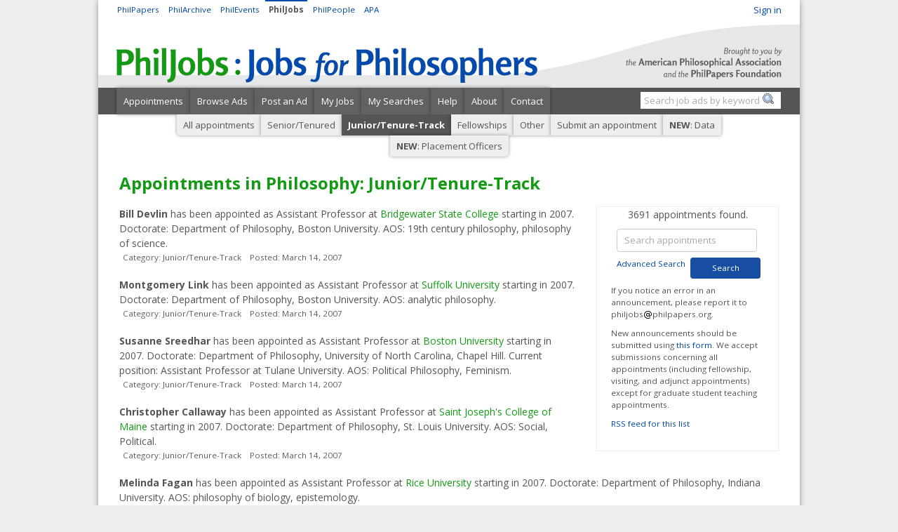

--- FILE ---
content_type: text/html;charset=utf-8
request_url: https://philjobs.org/appointments/junior?offset=3100&max=100
body_size: 11239
content:
<!DOCTYPE html>




<html>
<head>
	<title>New Appointments in Philosophy: Junior/Tenure-Track - PhilJobs:JFP</title>

	<meta http-equiv="content-language" content="en">
	<meta http-equiv="X-UA-Compatible" content="IE=edge"/>
	<meta name="description" content="An international database of jobs for philosophers"> 
	<meta name="keywords" content="jobs philosophy philosophers openings posts philpapers american philosophical association">
    <meta name="viewport" content="width=device-width, initial-scale=1">

	
    <link rel="stylesheet" href="/static/bZ4GAVlMOgfISoKYf2SSEomcXwvbb9iEeK9NeRSCqGs.css" />
	<link rel="shortcut icon" href="/static/Npp9EsBTaxlHfT7IIppeHTY4tu3QUJBx6pISxZ0LTT1.ico" type="image/x-icon"/>
  <link rel="stylesheet" type="text/css" href="/data/sites/2/style1bb8ff92fe320c31cabc11f1d6959237.css"/>
    <link rel="stylesheet" href="/static/M8b9RN3evr5mluX4WaNEw19GbkaMrDB7vsu8zlkfE5X.css" />
	
        <meta http-equiv="Content-Type" content="text/html; charset=UTF-8"/>
        <meta name="layout" content="jobs"/>
        
        

        <link rel='stylesheet' type='text/css' href='/plugins/richui-0.8/css/autocomplete.css' /><script type='text/javascript' src='/plugins/richui-0.8/js/yui/yahoo-dom-event/yahoo-dom-event.js'></script><script type='text/javascript' src='/plugins/richui-0.8/js/yui/connection/connection-min.js'></script><script type='text/javascript' src='/plugins/richui-0.8/js/yui/datasource/datasource-min.js'></script><script type='text/javascript' src='/plugins/richui-0.8/js/yui/animation/animation-min.js'></script><script type='text/javascript' src='/plugins/richui-0.8/js/yui/autocomplete/autocomplete-min.js'></script>
        <link rel='stylesheet' type='text/css' href='/plugins/richui-0.8/css/datechooser.css' />
<link rel='stylesheet' type='text/css' href='/plugins/richui-0.8/js/yui/calendar/assets/calendar.css' />
<link rel='stylesheet' type='text/css' href='/plugins/richui-0.8/js/yui/calendar/assets/skins/sam/calendar.css' />
<script type='text/javascript' src='/plugins/richui-0.8/js/yui/yahoo-dom-event/yahoo-dom-event.js'></script>
<script type='text/javascript' src='/plugins/richui-0.8/js/datechooser/datechooser.js'></script>
<script type='text/javascript' src='/plugins/richui-0.8/js/yui/calendar/calendar-min.js'></script>

        

    

    <script type="text/javascript" src="/js/iframeResizer.js"></script>
    <script type="text/javascript" src="https://widgets.philpapers.org/init.js"></script>

	
    <script>
      (function(i,s,o,g,r,a,m){i['GoogleAnalyticsObject']=r;i[r]=i[r]||function(){
        (i[r].q=i[r].q||[]).push(arguments)},i[r].l=1*new Date();a=s.createElement(o),
          m=s.getElementsByTagName(o)[0];a.async=1;a.src=g;m.parentNode.insertBefore(a,m)
            })(window,document,'script','//www.google-analytics.com/analytics.js','ga');
        ga('create', 'UA-43112213-1', 'philjobs.org');
        ga('send', 'pageview');

    </script>
    <script src="https://ajax.googleapis.com/ajax/libs/jquery/1.11.2/jquery.min.js" type="text/javascript" ></script>
<script src="https://ajax.googleapis.com/ajax/libs/jqueryui/1.11.3/jquery-ui.min.js" type="text/javascript" ></script>
<script src="/static/1tLazolhV7uzJjm3JJhQfR1ImC5PLaBmzlV4BR4U3pY.js" type="text/javascript" ></script>



    <link rel="stylesheet" type="text/css" href="/static/c2w4ZyCKbXiL7FV5DFKV8hFbrkhwDDiEwnebU82zp6O.css"/>
<script type="text/javascript" src="/static/hgFWTD9j4WBMGsUABikKJqWntmOYZqKCTUoNyOEYE5t.js"></script>
    <style>
    span.jobOrg {
        color: #129b12
    }
    .hireName {
        font-weight:bold
    }
    .hireList p, .hireList td, .hireList div, .hireList span {
        line-height:1.5
    }
    </style>

</head>
<body>

    

	<div id="container">

	    <div id="banner">
      <div id='dashboard'><a href='https://auth.philpapers.org/login?service=https://philjobs.org/j_spring_cas_security_check'>Sign in</a></div>
      <div class='philx'>
  <a href='https://philpapers.org'>
    <span class='philxbtn'>PhilPapers</span>
  </a>
  <a href='https://philarchive.org'>
    <span class='philxbtn'>PhilArchive</span>
  </a>
  <a href='https://philevents.org'>
    <span class='philxbtn'>PhilEvents</span>
  </a>
  <span class='philxbtn philxbtnsel'>
    <b>PhilJobs</b>
  </span>
  <a href='https://philpeople.org'>
    <span class='philxbtn'>PhilPeople</span>
  </a>
          <a href='http://apaonline.org'>
  <span class='philxbtn'>APA</span>
</a>
      
</div>
		</div>
				<map name="links">
					<area shape="rect" coords="0,20,650,80" href="/" alt="Home page">
					<area shape="rect" coords="700,20,990,150" href="/job/about" alt="About PhilJobs:JFP">
				</map>
		<div id="header">
            <img border="0" src="/static/1sly0dJaKgBEpgR9IyPKF2WeJGg9W0BjhYqftMAS15Z.gif" usemap="#links">
            <ul class='navigation clear'><li class='navigation_first'><a href="/appointments">Appointments</a></li><li class=''><a href="/">Browse Ads</a></li><li class=''><a href="/job/createInstructions">Post an Ad</a></li><li class=''><a href="/jobQuery/myJobs">My Jobs</a></li><li class=''><a href="/jobQuery/saved">My Searches</a></li><li class=''><a href="/job/help">Help</a></li><li class=''><a href="/job/about">About</a></li><li class='navigation_last'><a href="/job/contact">Contact</a></li>

                <li id='searchBox'>
                    <form method='get' action='/jobs'>		
                        <input type='text' name='keywords' class='hintBox' hint='Search job ads by keyword' value="" />
                        <input type="hidden" name="origin" value="searchBox"/>
                        <input type='submit' class="searchSubmit" value='' />
                    </form>
                </li>
            </ul>
		</div>
		<div id="content">
			<div id='submenu'><ul class='sub_navigation'><li class='sub_navigation_first'><a href="/appointments/index">All appointments</a></li><li class=''><a href="/appointments/senior">Senior/Tenured</a></li><li class=' sub_navigation_active'><a href="/appointments/junior">Junior/Tenure-Track</a></li><li class=''><a href="/appointments/fellowships">Fellowships</a></li><li class=''><a href="/appointments/other">Other</a></li><li class=''><a href="/appointments/create">Submit an appointment</a></li><li class=''><a href="/appointments/dataFeed"><strong>NEW</strong>: Data</a></li><li class='sub_navigation_last'><a href="/appointments/placementOfficers"><strong>NEW</strong>: Placement Officers</a></li></ul></div>
            
			
        <div class="body hireList">
            <h1>Appointments in Philosophy: Junior/Tenure-Track</h1>
            <div style="float:right;width:260px;margin-left:30px;margin-bottom:30px;padding:0 20px 20px 20px;border:1px solid #eee;">
                <p style="font:smaller" class="text-center">
                    3691 appointments found.
                </p>
                <form action="/appointments/search">
                    <div id="appointmentSearchForm" class="dialog">

                        <div class="hintTop">
                            <span id="anyfield-label" class="label"  style=display:none>Any field</span>
                            <div>
                                <input type='text' name='appointmentQuery.q' style='width:200px' class='hintBox' hint='Search appointments' value="" />
                            </div>
                        </div>

                        <div class="more-search-opts" style=display:none>
                            <div class="hintTop">
                                <span class="label">Job keywords</span>
                                <div>
                                    <input type="text" name="appointmentQuery.jobTitle" class="hintBox" hint="Job title keywords" value="">
                                </div>
                            </div>

                            <div class="hintTop">
                                <span class="label">AOS keywords</span>
                                <div>
                                    <input type="text" name="appointmentQuery.aoses" class="hintBox" hint="AOS keywords" value="">
                                </div>
                            </div>

                            <div class="hintTop">
                                <span class="label">Type</span>
                                <div>
                                    <select name="appointmentQuery.type">
                                        <option value="">Any</option>
                                        
                                            <option value="Tenured/Tenure-Track" >Tenured/Tenure-Track</option>
                                        
                                            <option value="Fellowship" >Fellowship</option>
                                        
                                            <option value="Visiting" >Visiting</option>
                                        
                                            <option value="Other" >Other</option>
                                        
                                            <option value="Fixed-term" >Fixed-term</option>
                                        
                                    </select>
                                </div>
                            </div>

                            <div class="hintTop">
                                <span class="label">Level</span>
                                <div>
                                    <select name="appointmentQuery.level">
                                        <option value="">Any</option>
                                        
                                            <option value="Junior" >Junior</option>
                                        
                                            <option value="Senior" >Senior</option>
                                        
                                    </select>
                                </div>
                            </div>

                            <div class="hintTop">
                                <label class="label">Announcement date</label>
                                <div class="hintTop">
                                   <div class="hintTop">
                                       <span style="display:inline-block;width:25px;" class="label">From:</span>
                                       <input class='' style='width:90px;' type='text' name='searchFromDatePicker' id='searchFromDatePicker' value='' />
<div id='cce1f5278048d3b5780cd95b95e3644a1' class='datechooser yui-skin-sam'></div>
<script type='text/javascript'>	var dateChooser = new DateChooser();
	dateChooser.setDisplayContainer("cce1f5278048d3b5780cd95b95e3644a1");
	dateChooser.setInputId("searchFromDatePicker");
	dateChooser.setStructId("appointmentQuery.fromDate");
	dateChooser.setFormat("dd.MM.yyyy");
	dateChooser.setLocale("en");
	dateChooser.init();
</script>
<input type='hidden' name='appointmentQuery.fromDate' id='appointmentQuery.fromDate' value='date.struct' />
<input type='hidden' name='appointmentQuery.fromDate_day' id='appointmentQuery.fromDate_day' value='' />
<input type='hidden' name='appointmentQuery.fromDate_month' id='appointmentQuery.fromDate_month' value='' />
<input type='hidden' name='appointmentQuery.fromDate_year' id='appointmentQuery.fromDate_year' value='' />
                                   </div>
                                   <div class="hintTop">
                                       <span style="display:inline-block;width:25px;" class="label">To:</span>
                                       <input class='' style='width:90px;' type='text' name='searchToDatePicker' id='searchToDatePicker' value='' />
<div id='cfd6a7dbf30358dc300f661bdc40e2aea' class='datechooser yui-skin-sam'></div>
<script type='text/javascript'>	var dateChooser = new DateChooser();
	dateChooser.setDisplayContainer("cfd6a7dbf30358dc300f661bdc40e2aea");
	dateChooser.setInputId("searchToDatePicker");
	dateChooser.setStructId("appointmentQuery.toDate");
	dateChooser.setFormat("dd.MM.yyyy");
	dateChooser.setLocale("en");
	dateChooser.init();
</script>
<input type='hidden' name='appointmentQuery.toDate' id='appointmentQuery.toDate' value='date.struct' />
<input type='hidden' name='appointmentQuery.toDate_day' id='appointmentQuery.toDate_day' value='' />
<input type='hidden' name='appointmentQuery.toDate_month' id='appointmentQuery.toDate_month' value='' />
<input type='hidden' name='appointmentQuery.toDate_year' id='appointmentQuery.toDate_year' value='' />
                                   </div>
                                </div>
                            </div>

                            <div class="hintTop">
                                <span class="label">University of appointment</span>
                                <div>
                                    <div id=appointmentQuery_universityOfAppointment___INDEX__><input id='a__INDEX____AFFINDEX__ppointmentQuery_universityOfAppointment___INDEX___iname_id' 		type='hidden' value='' name='a__INDEX____AFFINDEX__ppointmentQuery.universityOfAppointment.id' > <input id='a__INDEX____AFFINDEX__ppointmentQuery_universityOfAppointment___INDEX___iname_hidden' 	type='hidden' value='' > <div>
  <input class='' style='width:200px' type='text' id='appointmentQuery_universityOfAppointment___INDEX___iname' name='appointmentQuery.universityOfAppointment.name' value='' title='' onblur='institutionOnBlur(&apos;appointmentQuery_universityOfAppointment___INDEX__&apos;)' onBlur='acOnBlur(&apos;appointmentQuery_universityOfAppointment___INDEX___iname&apos;)' />
  <div class='searchcontainer yui-skin-sam' id='ab7e3bbcb8cd327a9e96922b83e9cc85e'></div>
  <script type='text/javascript'>	var autoCompleteDataSource = new YAHOO.util.XHRDataSource("/ajax/searchInstitution");
	autoCompleteDataSource.responseType = YAHOO.util.XHRDataSource.TYPE_XML;
	autoCompleteDataSource.responseSchema = {
 resultNode : "result", 
 fields : [
 { key: "name" }, 
 { key: "id" }
]
};
;
	autoComplete = new YAHOO.widget.AutoComplete('appointmentQuery_universityOfAppointment___INDEX___iname','ab7e3bbcb8cd327a9e96922b83e9cc85e', autoCompleteDataSource);
	autoComplete.queryDelay = 0.3;
	autoComplete.prehighlightClassName = 'yui-ac-prehighlight';
	autoComplete.useShadow = false;
	autoComplete.minQueryLength = 2;
	autoComplete.typeAhead = false;
	autoComplete.forceSelection = false;
	autoComplete.maxResultsDisplayed = 11;
	autoComplete.doBeforeLoadData = function(sQuery, oResponse, oPayload ) { 
 appointmentQuery_universityOfAppointment___INDEX___iname.setFooter(getAcFooterMsg(oResponse,appointmentQuery_universityOfAppointment___INDEX___iname));  
return true; }; var appointmentQuery_universityOfAppointment___INDEX___iname = autoComplete; 
 autoComplete.dataRequestEvent.subscribe(function( ev, aArgs ){ 
 var ac=aArgs[0]; 
 ac.getListEl().innerHTML = '<li>loading...</li>'; 
} );
 autoComplete.dataReturnEvent.subscribe(function( ev, aArgs ){ 
 var ac=aArgs[0]; 
 ac.getListEl().innerHTML = ''; 
} );;
	autoComplete.shadow = false;
	var itemSelectHandler = function(sType, args) {
		var autoCompleteInstance = args[0];
		var selectedItem = args[1];
		var data = args[2];
		var id = data[1];
		acSelectHandler(args ,'appointmentQuery_universityOfAppointment___INDEX___iname')	};
	autoComplete.itemSelectEvent.subscribe(itemSelectHandler);
</script>
</div><input id='appointmentQuery_universityOfAppointment___INDEX___delete'   type='hidden' name='appointmentQuery.universityOfAppointment.deleted' value='false' ></div>
                                </div>
                            </div>

                            <div class="hintTop">
                                <span class="label">University of doctorate</span>
                                <div>
                                    <div id=appointmentQuery_universityOfDoctorate___INDEX__><input id='a__INDEX____AFFINDEX__ppointmentQuery_universityOfDoctorate___INDEX___iname_id' 		type='hidden' value='' name='a__INDEX____AFFINDEX__ppointmentQuery.universityOfDoctorate.id' > <input id='a__INDEX____AFFINDEX__ppointmentQuery_universityOfDoctorate___INDEX___iname_hidden' 	type='hidden' value='' > <div>
  <input class='' style='width:200px' type='text' id='appointmentQuery_universityOfDoctorate___INDEX___iname' name='appointmentQuery.universityOfDoctorate.name' value='' title='' onblur='institutionOnBlur(&apos;appointmentQuery_universityOfDoctorate___INDEX__&apos;)' onBlur='acOnBlur(&apos;appointmentQuery_universityOfDoctorate___INDEX___iname&apos;)' />
  <div class='searchcontainer yui-skin-sam' id='af3c522d77f1c2fa4e8832fbef2dab75c'></div>
  <script type='text/javascript'>	var autoCompleteDataSource = new YAHOO.util.XHRDataSource("/ajax/searchInstitution");
	autoCompleteDataSource.responseType = YAHOO.util.XHRDataSource.TYPE_XML;
	autoCompleteDataSource.responseSchema = {
 resultNode : "result", 
 fields : [
 { key: "name" }, 
 { key: "id" }
]
};
;
	autoComplete = new YAHOO.widget.AutoComplete('appointmentQuery_universityOfDoctorate___INDEX___iname','af3c522d77f1c2fa4e8832fbef2dab75c', autoCompleteDataSource);
	autoComplete.queryDelay = 0.3;
	autoComplete.prehighlightClassName = 'yui-ac-prehighlight';
	autoComplete.useShadow = false;
	autoComplete.minQueryLength = 2;
	autoComplete.typeAhead = false;
	autoComplete.forceSelection = false;
	autoComplete.maxResultsDisplayed = 11;
	autoComplete.doBeforeLoadData = function(sQuery, oResponse, oPayload ) { 
 appointmentQuery_universityOfDoctorate___INDEX___iname.setFooter(getAcFooterMsg(oResponse,appointmentQuery_universityOfDoctorate___INDEX___iname));  
return true; }; var appointmentQuery_universityOfDoctorate___INDEX___iname = autoComplete; 
 autoComplete.dataRequestEvent.subscribe(function( ev, aArgs ){ 
 var ac=aArgs[0]; 
 ac.getListEl().innerHTML = '<li>loading...</li>'; 
} );
 autoComplete.dataReturnEvent.subscribe(function( ev, aArgs ){ 
 var ac=aArgs[0]; 
 ac.getListEl().innerHTML = ''; 
} );;
	autoComplete.shadow = false;
	var itemSelectHandler = function(sType, args) {
		var autoCompleteInstance = args[0];
		var selectedItem = args[1];
		var data = args[2];
		var id = data[1];
		acSelectHandler(args ,'appointmentQuery_universityOfDoctorate___INDEX___iname')	};
	autoComplete.itemSelectEvent.subscribe(itemSelectHandler);
</script>
</div><input id='appointmentQuery_universityOfDoctorate___INDEX___delete'   type='hidden' name='appointmentQuery.universityOfDoctorate.deleted' value='false' ></div>
                                </div>
                            </div>
                        </div>

                        <div class="hintTop clearfix">
                            <div style="margin-left:3px;margin-right:3px;float:left;text-align:right">

                                <input type="hidden" name="moreOptions" value="" id="moreOptions" />

                                <a class="more-search-opts" href="#" onclick="return false;" >
                                    
                                        Advanced Search
                                    
                                </a>
                            </div>

                            <div class="text-right">
                                <input type="submit" class="btn btn-primary" value='Search' />
                            </div>
                        </div>

                    </div>
                </form>
                <p style="font-size:smaller">
                    If you notice an error in an announcement, please report it to <script  type='text/javascript'>                         function code(d,n) {                         d = d.replace(/\`/g,'&#46;');                         n = n.replace(/\`/g,'&#46;');                         window.document.write( n + "<img src='/images/o.gif' align='absmiddle' alt='[here goes you know what sign]'>" + d);                     }                     code('philpapers`org','philjobs');                     </script>.
                </p>
                <p style="font-size:smaller">New announcements should be submitted using <a href="/hire/create">this form</a>. We accept submissions concerning all appointments (including fellowship, visiting, and adjunct appointments) except for graduate student teaching appointments.</p>
                <p style="font-size:smaller">
                  
                    <a href="?format=rss&amp;offset=3100&amp;max=100">RSS feed for this list</a>
                  
                </p>
            </div>
            <div class="list">
                
                    

<div class="hire" id="announce887" style="margin-bottom:20px">



<span class="hireName"> Bill Devlin </span> has been appointed as Assistant Professor at <span class="jobOrg">Bridgewater State College</span> starting in 2007. Doctorate: Department of Philosophy, Boston University. AOS: 19th century philosophy, philosophy of science.

<div class="hint">
    
            Category:
            Junior/Tenure-Track
            &nbsp;&nbsp; Posted:  March 14, 2007 
            
    

    
</div>



</div>

                
                    

<div class="hire" id="announce888" style="margin-bottom:20px">



<span class="hireName"> Montgomery Link </span> has been appointed as Assistant Professor at <span class="jobOrg">Suffolk University</span> starting in 2007. Doctorate: Department of Philosophy, Boston University. AOS: analytic philosophy.

<div class="hint">
    
            Category:
            Junior/Tenure-Track
            &nbsp;&nbsp; Posted:  March 14, 2007 
            
    

    
</div>



</div>

                
                    

<div class="hire" id="announce889" style="margin-bottom:20px">



<span class="hireName"> Susanne Sreedhar </span> has been appointed as Assistant Professor at <span class="jobOrg">Boston University</span> starting in 2007. Doctorate: Department of Philosophy, University of North Carolina, Chapel Hill. Current position: Assistant Professor at Tulane University. AOS: Political Philosophy, Feminism.

<div class="hint">
    
            Category:
            Junior/Tenure-Track
            &nbsp;&nbsp; Posted:  March 14, 2007 
            
    

    
</div>



</div>

                
                    

<div class="hire" id="announce890" style="margin-bottom:20px">



<span class="hireName"> Christopher Callaway </span> has been appointed as Assistant Professor at <span class="jobOrg">Saint Joseph's College of Maine</span> starting in 2007. Doctorate: Department of Philosophy, St. Louis University. AOS: Social, Political.

<div class="hint">
    
            Category:
            Junior/Tenure-Track
            &nbsp;&nbsp; Posted:  March 14, 2007 
            
    

    
</div>



</div>

                
                    

<div class="hire" id="announce879" style="margin-bottom:20px">



<span class="hireName"> Melinda Fagan </span> has been appointed as Assistant Professor at <span class="jobOrg">Rice University</span> starting in 2007. Doctorate: Department of Philosophy, Indiana University. AOS: philosophy of biology, epistemology.

<div class="hint">
    
            Category:
            Junior/Tenure-Track
            &nbsp;&nbsp; Posted:  March 13, 2007 
            
    

    
</div>



</div>

                
                    

<div class="hire" id="announce880" style="margin-bottom:20px">



<span class="hireName"> Nicoletta Orlandi </span> has been appointed as Assistant Professor at <span class="jobOrg">Rice University</span> starting in 2007. Doctorate: Department of Philosophy, University of North Carolina, Chapel Hill. AOS: Philosophy of Mind, Cog Sci.

<div class="hint">
    
            Category:
            Junior/Tenure-Track
            &nbsp;&nbsp; Posted:  March 13, 2007 
            
    

    
</div>



</div>

                
                    

<div class="hire" id="announce881" style="margin-bottom:20px">



<span class="hireName"> <a href="https://philpeople.org/profiles/celia-teixeira">Celia Teixeira</a> </span> has been appointed as Assistant Professor at <span class="jobOrg">Marist College</span> starting in 2007. Doctorate: Department of Philosophy, King's College London. Current position: Visiting Assistant Professor at Franklin and Marshall College. AOS: Epistemology.

<div class="hint">
    
            Category:
            Junior/Tenure-Track
            &nbsp;&nbsp; Posted:  March 13, 2007 
            
    

    
</div>



</div>

                
                    

<div class="hire" id="announce882" style="margin-bottom:20px">



<span class="hireName"> Lori Watson </span> has been appointed as Assistant Professor at <span class="jobOrg">the University of San Diego</span> starting in 2007. Doctorate: Institute for the Humanities, University of Ilinois at Chicago. Current position: Assistant Professor at Eastern Michigan University. AOS: Social, Political, Feminist Theory.

<div class="hint">
    
            Category:
            Junior/Tenure-Track
            &nbsp;&nbsp; Posted:  March 13, 2007 
            
    

    
</div>



</div>

                
                    

<div class="hire" id="announce883" style="margin-bottom:20px">



<span class="hireName"> <a href="https://philpeople.org/profiles/dennis-whitcomb">Dennis Whitcomb</a> </span> has been appointed as Assistant Professor at <span class="jobOrg">Western Washington University</span> starting in 2007. Doctorate: Department of Philosophy, Rutgers University - New Brunswick. AOS: Epistemology.

<div class="hint">
    
            Category:
            Junior/Tenure-Track
            &nbsp;&nbsp; Posted:  March 13, 2007 
            
    

    
</div>



</div>

                
                    

<div class="hire" id="announce2127" style="margin-bottom:20px">



<span class="hireName"> Janice Dowell </span> has been appointed as Assistant Professor at <span class="jobOrg">the University of Nebraska, Lincoln</span> starting in 2007. Current position: Assistant Professor at Bowling Green State University. AOS: Mind, Language.

<div class="hint">
    
            Category:
            Junior/Tenure-Track
            &nbsp;&nbsp; Posted:  March 13, 2007 
            
    

    
</div>



</div>

                
                    

<div class="hire" id="announce871" style="margin-bottom:20px">



<span class="hireName"> Allyson Mount </span> has been appointed as Assistant Professor at <span class="jobOrg">Keene State College</span> starting in 2007. Doctorate: Department of Philosophy, Cornell University. Current position: Visiting Assistant Professor at Mount Holyoke College. AOS: Philosophy of Language.

<div class="hint">
    
            Category:
            Junior/Tenure-Track
            &nbsp;&nbsp; Posted:  March 12, 2007 
            
    

    
</div>



</div>

                
                    

<div class="hire" id="announce872" style="margin-bottom:20px">



<span class="hireName"> Scott James </span> has been appointed as Assistant Professor at <span class="jobOrg">the University of North Carolina at Wilmington</span> starting in 2007. Doctorate: Department of Philosophy, University of Maryland (system-wide page). Current position: Visiting Assistant Professor at the University of Kentucky. AOS: normative ethics, meta-ethics, practical reason.

<div class="hint">
    
            Category:
            Junior/Tenure-Track
            &nbsp;&nbsp; Posted:  March 12, 2007 
            
    

    
</div>



</div>

                
                    

<div class="hire" id="announce873" style="margin-bottom:20px">



<span class="hireName"> <a href="https://philpeople.org/profiles/bradford-skow">Bradford Skow</a> </span> has been appointed as Assistant Professor at <span class="jobOrg">Massachusetts Institute of Technology</span> starting in 2007. Doctorate: Department of Philosophy, New York University. Current position: Assistant Professor at the University of Massachusetts, Amherst. AOS: Metaphysics, Philosophy of Language, General Philosophy of Science, Philosophy of Physical Science, Aesthetics, Normative Ethics.

<div class="hint">
    
            Category:
            Junior/Tenure-Track
            &nbsp;&nbsp; Posted:  March 12, 2007 
            
    

    
</div>



</div>

                
                    

<div class="hire" id="announce874" style="margin-bottom:20px">



<span class="hireName"> Jessica Ludescher </span> has been appointed as Assistant Professor at <span class="jobOrg">Seattle University</span> starting in 2007. Doctorate: Department of Philosophy, University of California at Riverside. AOS: Business Ethics.

<div class="hint">
    
            Category:
            Junior/Tenure-Track
            &nbsp;&nbsp; Posted:  March 12, 2007 
            
    

    
</div>



</div>

                
                    

<div class="hire" id="announce875" style="margin-bottom:20px">



<span class="hireName"> Joshua Rust </span> has been appointed as Assistant Professor at <span class="jobOrg">Stetson University</span> starting in 2007. Doctorate: Department of Philosophy, University of California at Riverside. AOS: Metaphysics, Epistemology.

<div class="hint">
    
            Category:
            Junior/Tenure-Track
            &nbsp;&nbsp; Posted:  March 12, 2007 
            
    

    
</div>



</div>

                
                    

<div class="hire" id="announce876" style="margin-bottom:20px">



<span class="hireName"> Patrick Dieveney </span> has been appointed as Assistant Professor at <span class="jobOrg">California State University, Long Beach</span> starting in 2007. Doctorate: Department of Philosophy, University of Arizona. Current position: Visiting Assistant Professor at Northern Arizona University. AOS: Metaphysics.

<div class="hint">
    
            Category:
            Junior/Tenure-Track
            &nbsp;&nbsp; Posted:  March 12, 2007 
            
    

    
</div>



</div>

                
                    

<div class="hire" id="announce877" style="margin-bottom:20px">



<span class="hireName"> Nicole Hassoun </span> has been appointed as Assistant Professor at <span class="jobOrg">Carnegie Mellon University</span> starting in 2007. Doctorate: Department of Philosophy, University of Arizona. AOS: Social and Political Philosophy.

<div class="hint">
    
            Category:
            Junior/Tenure-Track
            &nbsp;&nbsp; Posted:  March 12, 2007 
            
    

    
</div>



</div>

                
                    

<div class="hire" id="announce868" style="margin-bottom:20px">



<span class="hireName"> Kristie Dotson </span> has been appointed as Assistant Professor at <span class="jobOrg">Purdue University</span> (Department of Philsophy) starting in 2007. Doctorate: University of Memphis. AOS: Epistemology, African American Philosophy, and Feminist Philosophy.

<div class="hint">
    
            Category:
            Junior/Tenure-Track
            &nbsp;&nbsp; Posted:  March 11, 2007 
            
    

    
</div>



</div>

                
                    

<div class="hire" id="announce869" style="margin-bottom:20px">



<span class="hireName"> Matt Talbert </span> has been appointed as Assistant Professor at <span class="jobOrg">West Virginia University</span> starting in 2007. Doctorate: Department of Philosophy, University of California at Riverside. AOS: Ethics, Moral Responsibility.

<div class="hint">
    
            Category:
            Junior/Tenure-Track
            &nbsp;&nbsp; Posted:  March 11, 2007 
            
    

    
</div>



</div>

                
                    

<div class="hire" id="announce870" style="margin-bottom:20px">



<span class="hireName"> James Tabery </span> has been appointed as Assistant Professor at <span class="jobOrg">the University of Utah</span> starting in 2007. Doctorate: Department of Philosophy, University of Pittsburgh, HPS. AOS: Philosophy of Biology.

<div class="hint">
    
            Category:
            Junior/Tenure-Track
            &nbsp;&nbsp; Posted:  March 11, 2007 
            
    

    
</div>



</div>

                
                    

<div class="hire" id="announce860" style="margin-bottom:20px">



<span class="hireName"> <a href="https://philpeople.org/profiles/william-roche">William Roche</a> </span> has been appointed as Assistant Professor at <span class="jobOrg">Texas Christian University</span> starting in 2007. Doctorate: Department of Philosophy, Ohio State University. Current position: Visiting Assistant Professor at Texas Christian University. AOS: Epistemology.

<div class="hint">
    
            Category:
            Junior/Tenure-Track
            &nbsp;&nbsp; Posted:  March 10, 2007 
            
    

    
</div>



</div>

                
                    

<div class="hire" id="announce861" style="margin-bottom:20px">



<span class="hireName"> <a href="https://philpeople.org/profiles/christian-coons">Christian Coons</a> </span> has been appointed as Assistant Professor at <span class="jobOrg">Bowling Green State University</span> starting in 2007. Doctorate: Department of Philosophy, University of California at Davis. AOS: Ethics, Political Philosophy.

<div class="hint">
    
            Category:
            Junior/Tenure-Track
            &nbsp;&nbsp; Posted:  March 10, 2007 
            
    

    
</div>



</div>

                
                    

<div class="hire" id="announce862" style="margin-bottom:20px">



<span class="hireName"> Neal Judisch </span> has been appointed as Assistant Professor at <span class="jobOrg">the University of Oklahoma, Norman</span> starting in 2007. Doctorate: Department of Philosophy, University of Texas at Austin. Current position: Visiting Assistant Professor at the University of Oklahoma. AOS: Metaphysics, Philosophy of Mind and Action, Philosophy of Religion.

<div class="hint">
    
            Category:
            Junior/Tenure-Track
            &nbsp;&nbsp; Posted:  March 10, 2007 
            
    

    
</div>



</div>

                
                    

<div class="hire" id="announce863" style="margin-bottom:20px">



<span class="hireName"> <a href="https://philpeople.org/profiles/justin-tiehen-1">Justin Tiehen</a> </span> has been appointed as Assistant Professor at <span class="jobOrg">the University of Puget Sound</span> starting in 2007. Doctorate: Department of Philosophy, University of Texas at Austin. AOS: Philosophy of Mind, Metaphysics.

<div class="hint">
    
            Category:
            Junior/Tenure-Track
            &nbsp;&nbsp; Posted:  March 10, 2007 
            
    

    
</div>



</div>

                
                    

<div class="hire" id="announce864" style="margin-bottom:20px">



<span class="hireName"> Larry Jorgensen </span> has been appointed as Assistant Professor at <span class="jobOrg">Valparaiso University</span> starting in 2007. Doctorate: Department of Philosophy, Yale University. AOS: Early Modern Philosophy.

<div class="hint">
    
            Category:
            Junior/Tenure-Track
            &nbsp;&nbsp; Posted:  March 10, 2007 
            
    

    
</div>



</div>

                
                    

<div class="hire" id="announce854" style="margin-bottom:20px">



<span class="hireName"> <a href="https://philpeople.org/profiles/mark-criley">Mark Criley</a> </span> has been appointed as Assistant Professor at <span class="jobOrg">Illinois Wesleyan University</span> starting in 2007. Doctorate: Department of Philosophy, University of Pittsburgh. Current position: Visiting Professor at Illinois Wesleyan University. AOS: Philosophy of Language, Meta-Ethics, Philosophy of Law.

<div class="hint">
    
            Category:
            Junior/Tenure-Track
            &nbsp;&nbsp; Posted:  March 9, 2007 
            
    

    
</div>



</div>

                
                    

<div class="hire" id="announce855" style="margin-bottom:20px">



<span class="hireName"> Leigh M. Johnson </span> has been appointed as Assistant Professor at <span class="jobOrg">Rhodes College</span> starting in 2007. Doctorate: Department of Philosophy, Pennsylvania State University. AOS: 19th/20th Continental, Social and Political Philosophy.

<div class="hint">
    
            Category:
            Junior/Tenure-Track
            &nbsp;&nbsp; Posted:  March 9, 2007 
            
    

    
</div>



</div>

                
                    

<div class="hire" id="announce859" style="margin-bottom:20px">



<span class="hireName"> Matthew Rellihan </span> has been appointed as Assistant Professor at <span class="jobOrg">Seattle University</span> starting in 2007. Doctorate: Department of Philosophy, Georgetown University. AOS: Philosophy of Mind, Epistemology.

<div class="hint">
    
            Category:
            Junior/Tenure-Track
            &nbsp;&nbsp; Posted:  March 9, 2007 
            
    

    
</div>



</div>

                
                    

<div class="hire" id="announce851" style="margin-bottom:20px">



<span class="hireName"> <a href="https://philpeople.org/profiles/josh-weisberg">Josh Weisberg</a> </span> has been appointed as Assistant Professor at <span class="jobOrg">the University of Houston</span> starting in 2007. Doctorate: Department of Philosophy, The City University of New York Graduate Center. Current position: Adjunct Lecturer at CUNY, Hunter College. AOS: Philosophy of Mind, Cognitive Science.

<div class="hint">
    
            Category:
            Junior/Tenure-Track
            &nbsp;&nbsp; Posted:  March 8, 2007 
            
    

    
</div>



</div>

                
                    

<div class="hire" id="announce844" style="margin-bottom:20px">



<span class="hireName"> Grant Ramsey </span> has been appointed as Assistant Professor at <span class="jobOrg">the University of Notre Dame</span> starting in 2007. Doctorate: Department of Philosophy, Duke University. AOS: philosophy of biology.

<div class="hint">
    
            Category:
            Junior/Tenure-Track
            &nbsp;&nbsp; Posted:  March 7, 2007 
            
    

    
</div>



</div>

                
                    

<div class="hire" id="announce845" style="margin-bottom:20px">



<span class="hireName"> Shannon Dea </span> has been appointed as Assistant Professor at <span class="jobOrg">the University of Waterloo</span> starting in 2007. Doctorate: Department of Philosophy, University of Western Ontario. AOS: history of philosophy.

<div class="hint">
    
            Category:
            Junior/Tenure-Track
            &nbsp;&nbsp; Posted:  March 7, 2007 
            
    

    
</div>



</div>

                
                    

<div class="hire" id="announce846" style="margin-bottom:20px">



<span class="hireName"> Mark Vopat </span> has been appointed as Assistant Professor at <span class="jobOrg">Youngstown State University</span> starting in 2007. Doctorate: Department of Philosophy, University of Western Ontario. AOS: ethics and political philosophy.

<div class="hint">
    
            Category:
            Junior/Tenure-Track
            &nbsp;&nbsp; Posted:  March 7, 2007 
            
    

    
</div>



</div>

                
                    

<div class="hire" id="announce847" style="margin-bottom:20px">



<span class="hireName"> Byron Stoyles </span> has been appointed as Assistant Professor at <span class="jobOrg">Trent University</span> starting in 2007. Doctorate: Department of Philosophy, University of Western Ontario. AOS: ancient philosophy, ethics.

<div class="hint">
    
            Category:
            Junior/Tenure-Track
            &nbsp;&nbsp; Posted:  March 7, 2007 
            
    

    
</div>



</div>

                
                    

<div class="hire" id="announce849" style="margin-bottom:20px">



<span class="hireName"> <a href="https://philpeople.org/profiles/chris-smeenk">Chris Smeenk</a> </span> has been appointed as Assistant Professor at <span class="jobOrg">the University of Western Ontario</span> starting in 2007. Doctorate: Department of History and Philosophy of Science, University of Pittsburgh. Current position: Assistant Professor at UCLA. AOS: Philosophy of Physical Science, General Philosophy of Science, 17th/18th Century Philosophy.

<div class="hint">
    
            Category:
            Junior/Tenure-Track
            &nbsp;&nbsp; Posted:  March 7, 2007 
            
    

    
</div>



</div>

                
                    

<div class="hire" id="announce838" style="margin-bottom:20px">



<span class="hireName"> Marie-Eve Morin </span> has been appointed as Assistant Professor at <span class="jobOrg">the University of Alberta</span> starting in 2007. Doctorate: Department of Philosophy, Technische Universität Freiberg. AOS: 20th-century Continental.

<div class="hint">
    
            Category:
            Junior/Tenure-Track
            &nbsp;&nbsp; Posted:  March 6, 2007 
            
    

    
</div>



</div>

                
                    

<div class="hire" id="announce839" style="margin-bottom:20px">



<span class="hireName"> Rasmus Winther </span> has been appointed as Assistant Professor at <span class="jobOrg">the University of California, Santa Cruz</span> starting in 2007. Doctorate: Department of Philosophy, Indiana University. AOS: Philosophy of Biology, Philosophy of Science.

<div class="hint">
    
            Category:
            Junior/Tenure-Track
            &nbsp;&nbsp; Posted:  March 6, 2007 
            
    

    
</div>



</div>

                
                    

<div class="hire" id="announce840" style="margin-bottom:20px">



<span class="hireName"> Brady Bowman </span> has been appointed as Assistant Professor at <span class="jobOrg">Pennsylvania State University</span> starting in 2007. Doctorate: Institut für Philosophie, Freie Universität Berlin. AOS: 19th Century Philosophy.

<div class="hint">
    
            Category:
            Junior/Tenure-Track
            &nbsp;&nbsp; Posted:  March 6, 2007 
            
    

    
</div>



</div>

                
                    

<div class="hire" id="announce841" style="margin-bottom:20px">



<span class="hireName"> Brian Huss </span> has been appointed as Assistant Professor at <span class="jobOrg">State University of New York at Potsdam</span> starting in 2007. Doctorate: Department of Philosophy, University of Minnesota. Current position: Contractually Limited Assistant Professor at York University. AOS: Epistemology, mind, philosophy of psychology.

<div class="hint">
    
            Category:
            Junior/Tenure-Track
            &nbsp;&nbsp; Posted:  March 6, 2007 
            
    

    
</div>



</div>

                
                    

<div class="hire" id="announce842" style="margin-bottom:20px">



<span class="hireName"> Tanya Rodriguez </span> has been appointed as Assistant Professor at <span class="jobOrg">CUNY, John Jay College of Criminal Justice</span> starting in 2007. Doctorate: Department of Philosophy, University of Minnesota. Current position: Adjunct Professor at the University of St. Thomas. AOS: Aesthetics, Ethics.

<div class="hint">
    
            Category:
            Junior/Tenure-Track
            &nbsp;&nbsp; Posted:  March 6, 2007 
            
    

    
</div>



</div>

                
                    

<div class="hire" id="announce2124" style="margin-bottom:20px">



<span class="hireName"> <a href="https://philpeople.org/profiles/alistair-welchman">Alistair Welchman</a> </span> has been appointed as Assistant Professor at <span class="jobOrg">the University of Texas at San Antonio</span> starting in 2007. Doctorate: Department of Philosophy, University of Warwick. AOS: 19th Century German Philosophy, 20th Century Continental Philosophy, 17th/18th Century German Philosophy.

<div class="hint">
    
            Category:
            Junior/Tenure-Track
            &nbsp;&nbsp; Posted:  March 6, 2007 
            
    

    
</div>



</div>

                
                    

<div class="hire" id="announce2125" style="margin-bottom:20px">



<span class="hireName"> Jill Hernandez </span> has been appointed as Assistant Professor at <span class="jobOrg">the University of Texas at San Antonio</span> starting in 2007. Doctorate: University of Memphis. AOS: Ethics, Kant, Early Modern.

<div class="hint">
    
            Category:
            Junior/Tenure-Track
            &nbsp;&nbsp; Posted:  March 6, 2007 
            
    

    
</div>



</div>

                
                    

<div class="hire" id="announce834" style="margin-bottom:20px">



<span class="hireName"> Jeremy Watkins </span> has been appointed as Lecturer at <span class="jobOrg">Queen's University, Belfast</span> starting in 2007. Doctorate: Department of Philosophy, University of Oxford. Current position: British Academy Post-Doc at Corpus Christi, Oxford. AOS: Ethics, Legal Philosophy.

<div class="hint">
    
            Category:
            Junior/Tenure-Track
            &nbsp;&nbsp; Posted:  March 5, 2007 
            
    

    
</div>



</div>

                
                    

<div class="hire" id="announce836" style="margin-bottom:20px">



<span class="hireName"> Viorel Pâslaru </span> has been appointed as Assistant Professor at <span class="jobOrg">the University of Dayton</span> starting in 2007. Doctorate: Department of Philosophy, University of Cincinnati. AOS: Philosophy of Biology.

<div class="hint">
    
            Category:
            Junior/Tenure-Track
            &nbsp;&nbsp; Posted:  March 5, 2007 
            
    

    
</div>



</div>

                
                    

<div class="hire" id="announce837" style="margin-bottom:20px">



<span class="hireName"> <a href="https://philpeople.org/profiles/lydia-patton">Lydia Patton</a> </span> has been appointed as Assistant Professor at <span class="jobOrg">Virginia Tech</span> starting in 2007. Doctorate: Department of Philosophy, McGill University. Current position: Harper & Schmidt Postdoctoral Fellow and Humanities Collegiate Assistant Professor at the University of Chicago. AOS: Philosophy of Mathematics, General Philosophy of Science, Philosophy of Physical Science.

<div class="hint">
    
            Category:
            Junior/Tenure-Track
            &nbsp;&nbsp; Posted:  March 5, 2007 
            
    

    
</div>



</div>

                
                    

<div class="hire" id="announce831" style="margin-bottom:20px">



<span class="hireName"> Fabian Freyenhagen </span> has been appointed as Lecturer at <span class="jobOrg">the University of Essex</span> starting in 2007. Doctorate: Department of Philosophy, University of Sheffield. Current position: Temporary Lecturer at Cambridge University. AOS: Adorno, German Philosophy post Kant.

<div class="hint">
    
            Category:
            Junior/Tenure-Track
            &nbsp;&nbsp; Posted:  March 4, 2007 
            
    

    
</div>



</div>

                
                    

<div class="hire" id="announce833" style="margin-bottom:20px">



<span class="hireName"> Dan Korman </span> has been appointed as Assistant Professor at <span class="jobOrg">the University of Illinois, Urbana-Champaign</span> starting in 2007. Doctorate: Department of Philosophy, University of Texas at Austin. AOS: Metaphysics, Philosophy of Language.

<div class="hint">
    
            Category:
            Junior/Tenure-Track
            &nbsp;&nbsp; Posted:  March 4, 2007 
            
    

    
</div>



</div>

                
                    

<div class="hire" id="announce821" style="margin-bottom:20px">



<span class="hireName"> Lisa Fuller </span> has been appointed as Assistant Professor at <span class="jobOrg">State University of New York, Albany</span> starting in 2007. Doctorate: Department of Philosophy, University of Toronto. Current position: SSHRC Post-Doc at the University of Sheffield. AOS: Applied Ethics, Political Philosophy.

<div class="hint">
    
            Category:
            Junior/Tenure-Track
            &nbsp;&nbsp; Posted:  March 2, 2007 
            
    

    
</div>



</div>

                
                    

<div class="hire" id="announce822" style="margin-bottom:20px">



<span class="hireName"> Abigail Levin </span> has been appointed as Assistant Professor at <span class="jobOrg">Niagara University</span> starting in 2007. Doctorate: Department of Philosophy, University of Toronto. AOS: Social, Political, and Legal Philosophy.

<div class="hint">
    
            Category:
            Junior/Tenure-Track
            &nbsp;&nbsp; Posted:  March 2, 2007 
            
    

    
</div>



</div>

                
                    

<div class="hire" id="announce825" style="margin-bottom:20px">



<span class="hireName"> <a href="https://philpeople.org/profiles/berislav-marusic">Berislav Marusic</a> </span> has been appointed as Assistant Professor at <span class="jobOrg">Brandeis University</span> starting in 2007. Doctorate: Department of Philosophy, University of California, Berkeley. AOS: Epistemology, Philosophy of Action.

<div class="hint">
    
            Category:
            Junior/Tenure-Track
            &nbsp;&nbsp; Posted:  March 2, 2007 
            
    

    
</div>



</div>

                
                    

<div class="hire" id="announce826" style="margin-bottom:20px">



<span class="hireName"> Marshall Abrams </span> has been appointed as Assistant Professor at <span class="jobOrg">the University of Alabama at Birmingham</span> starting in 2007. Doctorate: University of Chicago. AOS: Philosophy of Biology, Philosophy of Mind.

<div class="hint">
    
            Category:
            Junior/Tenure-Track
            &nbsp;&nbsp; Posted:  March 2, 2007 
            
    

    
</div>



</div>

                
                    

<div class="hire" id="announce827" style="margin-bottom:20px">



<span class="hireName"> Anna Alexandrova </span> has been appointed as Assistant Professor at <span class="jobOrg">the University of Missouri, St. Louis</span> starting in 2007. Doctorate: Department of Philosophy, University of California, San Diego. Current position: Affiliate Assistant Professor at the University of Missouri, St. Louis. AOS: Philosophy of science, philosophy of social science.

<div class="hint">
    
            Category:
            Junior/Tenure-Track
            &nbsp;&nbsp; Posted:  March 2, 2007 
            
    

    
</div>



</div>

                
                    

<div class="hire" id="announce818" style="margin-bottom:20px">



<span class="hireName"> <a href="https://philpeople.org/profiles/eric-sanday">Eric Sanday</a> </span> has been appointed as Assistant Professor at <span class="jobOrg">the University of Kentucky</span> starting in 2007. Doctorate: University of Chicago. Current position: Adjunct Professor at Marquette University. AOS: Metaphysics, 17th/18th Century Philosophy.

<div class="hint">
    
            Category:
            Junior/Tenure-Track
            &nbsp;&nbsp; Posted:  March 1, 2007 
            
    

    
</div>



</div>

                
                    

<div class="hire" id="announce813" style="margin-bottom:20px">



<span class="hireName"> Keith Hyams </span> has been appointed as Lecturer at <span class="jobOrg">the University of Exeter</span> starting in 2007. Doctorate: Department of Philosophy, University of Oxford. AOS: Political Philosophy.

<div class="hint">
    
            Category:
            Junior/Tenure-Track
            &nbsp;&nbsp; Posted:  February 28, 2007 
            
    

    
</div>



</div>

                
                    

<div class="hire" id="announce814" style="margin-bottom:20px">



<span class="hireName"> Anna Gotlib </span> has been appointed as Assistant Professor at <span class="jobOrg">Binghamton University</span> starting in 2007. Doctorate: Department of Philosophy, Michigan State University. AOS: Practical Ethics and Normative Ethics.

<div class="hint">
    
            Category:
            Junior/Tenure-Track
            &nbsp;&nbsp; Posted:  February 28, 2007 
            
    

    
</div>



</div>

                
                    

<div class="hire" id="announce816" style="margin-bottom:20px">



<span class="hireName"> Pauline Kaurin </span> has been appointed as Assistant Professor at <span class="jobOrg">Pacific Lutheran University</span> starting in 2007. Doctorate: Department of Philosophy, Temple University. Current position: Visiting Assistant Professor at Pacific Lutheran University. AOS: Applied Ethics.

<div class="hint">
    
            Category:
            Junior/Tenure-Track
            &nbsp;&nbsp; Posted:  February 28, 2007 
            
    

    
</div>



</div>

                
                    

<div class="hire" id="announce817" style="margin-bottom:20px">



<span class="hireName"> Susan Hahn </span> has been appointed as Assistant Professor at <span class="jobOrg">Concordia University, Montréal</span> starting in 2007. Doctorate: Department of Philosophy, Columbia University. Current position: Visiting Assistant Professor at the University of Wisconsin, Milwaukee. AOS: Kant, German Idealism.

<div class="hint">
    
            Category:
            Junior/Tenure-Track
            &nbsp;&nbsp; Posted:  February 28, 2007 
            
    

    
</div>



</div>

                
                    

<div class="hire" id="announce2123" style="margin-bottom:20px">



<span class="hireName"> Andrew Cullison </span> has been appointed as Assistant Professor at <span class="jobOrg">State University of New York at Fredonia</span> starting in 2007. Doctorate: Department of Philosophy, University of Rochester. Current position: Visiting Assistant Professor at West Virginia University. AOS: Epistemology, Ethics.

<div class="hint">
    
            Category:
            Junior/Tenure-Track
            &nbsp;&nbsp; Posted:  February 28, 2007 
            
    

    
</div>



</div>

                
                    

<div class="hire" id="announce811" style="margin-bottom:20px">



<span class="hireName"> Christopher Martin </span> has been appointed as Assistant Professor at <span class="jobOrg">the University of Wisconsin, Green Bay</span> starting in 2007. Doctorate: Department of Philsophy, Purdue University. AOS: Early Modern.

<div class="hint">
    
            Category:
            Junior/Tenure-Track
            &nbsp;&nbsp; Posted:  February 27, 2007 
            
    

    
</div>



</div>

                
                    

<div class="hire" id="announce810" style="margin-bottom:20px">



<span class="hireName"> Dan Speak </span> has been appointed as Assistant Professor at <span class="jobOrg">Loyola Marymount University</span> starting in 2007. Doctorate: Department of Philosophy, University of California at Riverside. Current position: Associate Professor at Azusa Pacific University. AOS: Metaphysics, Ethics.

<div class="hint">
    
            Category:
            Junior/Tenure-Track
            &nbsp;&nbsp; Posted:  February 26, 2007 
            
    

    
</div>



</div>

                
                    

<div class="hire" id="announce804" style="margin-bottom:20px">



<span class="hireName"> Elizabeth Jelinek </span> has been appointed as Assistant Professor at <span class="jobOrg">Vanderbilt University</span> starting in 2007. Doctorate: Department of Philosophy, Duke University. AOS: Ancient Philosophy.

<div class="hint">
    
            Category:
            Junior/Tenure-Track
            &nbsp;&nbsp; Posted:  February 23, 2007 
            
    

    
</div>



</div>

                
                    

<div class="hire" id="announce805" style="margin-bottom:20px">



<span class="hireName"> Hannah Phelps </span> has been appointed as Assistant Professor at <span class="jobOrg">Pacific Lutheran University</span> starting in 2007. Doctorate: Department of Philosophy, University of Virginia. AOS: Ethics.

<div class="hint">
    
            Category:
            Junior/Tenure-Track
            &nbsp;&nbsp; Posted:  February 23, 2007 
            
    

    
</div>



</div>

                
                    

<div class="hire" id="announce806" style="margin-bottom:20px">



<span class="hireName"> Stefan Forrester </span> has been appointed as Assistant Professor at <span class="jobOrg">the University of Montevallo</span> starting in 2007. Doctorate: Department of Philosophy, University of Rochester. AOS: Aesthetics and History of Modern Philosophy.

<div class="hint">
    
            Category:
            Junior/Tenure-Track
            &nbsp;&nbsp; Posted:  February 23, 2007 
            
    

    
</div>



</div>

                
                    

<div class="hire" id="announce800" style="margin-bottom:20px">



<span class="hireName"> <a href="https://philpeople.org/profiles/maura-tumulty">Maura Tumulty</a> </span> has been appointed as Assistant Professor at <span class="jobOrg">Colgate University</span> starting in 2007. Doctorate: University of Pittsburgh. Current position: Assistant Professor at Johns Hopkins University. AOS: Philosophy of Mind.

<div class="hint">
    
            Category:
            Junior/Tenure-Track
            &nbsp;&nbsp; Posted:  February 22, 2007 
            
    

    
</div>



</div>

                
                    

<div class="hire" id="announce801" style="margin-bottom:20px">



<span class="hireName"> Daniel Forbes </span> has been appointed as Assistant Professor at <span class="jobOrg">West Chester University</span> starting in 2007. Doctorate: Department of Philosophy, University of Georgia. AOS: History of Modern Philosophy.

<div class="hint">
    
            Category:
            Junior/Tenure-Track
            &nbsp;&nbsp; Posted:  February 22, 2007 
            
    

    
</div>



</div>

                
                    

<div class="hire" id="announce802" style="margin-bottom:20px">



<span class="hireName"> Gideon Manning </span> has been appointed as Assistant Professor at <span class="jobOrg">California Institute of Technology</span> starting in 2007. Doctorate: University of Chicago. Current position: Assistant Professor at William & Mary. AOS: Early Modern.

<div class="hint">
    
            Category:
            Junior/Tenure-Track
            &nbsp;&nbsp; Posted:  February 22, 2007 
            
    

    
</div>



</div>

                
                    

<div class="hire" id="announce803" style="margin-bottom:20px">



<span class="hireName"> Timothy Bloser </span> has been appointed as Assistant Professor at <span class="jobOrg">Augustana College, IL</span> starting in 2007. Doctorate: Department of Philosophy, Stanford University. Current position: Visiting Assistant Professor at Cornell University. AOS: Ethics.

<div class="hint">
    
            Category:
            Junior/Tenure-Track
            &nbsp;&nbsp; Posted:  February 22, 2007 
            
    

    
</div>



</div>

                
                    

<div class="hire" id="announce797" style="margin-bottom:20px">



<span class="hireName"> <a href="https://philpeople.org/profiles/nicholaos-jones">Nicholaos Jones</a> </span> has been appointed as Assistant Professor at <span class="jobOrg">the University of Alabama, Huntsville</span> starting in 2007. Doctorate: Department of Philosophy, Ohio State University. AOS: Philosophy of Biology, Philosophy of Physical Science, Asian Philosophy.

<div class="hint">
    
            Category:
            Junior/Tenure-Track
            &nbsp;&nbsp; Posted:  February 21, 2007 
            
    

    
</div>



</div>

                
                    

<div class="hire" id="announce798" style="margin-bottom:20px">



<span class="hireName"> <a href="https://philpeople.org/profiles/clare-batty">Clare Batty</a> </span> has been appointed as Assistant Professor at <span class="jobOrg">the University of Kentucky</span> starting in 2007. Doctorate: Department of Linguistics and Philosophy, Massachusetts Institute of Technology. AOS: Philosophy of Mind.

<div class="hint">
    
            Category:
            Junior/Tenure-Track
            &nbsp;&nbsp; Posted:  February 21, 2007 
            
    

    
</div>



</div>

                
                    

<div class="hire" id="announce791" style="margin-bottom:20px">



<span class="hireName"> <a href="http://www1.wne.edu/faculty/index.cfm?selection=doc.3040&uid=755">Heather Salazar</a> </span> has been appointed as Assistant Professor at <span class="jobOrg">Spring Hill College</span> starting in 2007. Doctorate: Department of Philosophy, University of California at Santa Barbara. AOS: Ethics, Business Ethics, Philosophy of Mind.

<div class="hint">
    
            Category:
            Junior/Tenure-Track
            &nbsp;&nbsp; Posted:  February 20, 2007 
            
    

    
</div>



</div>

                
                    

<div class="hire" id="announce792" style="margin-bottom:20px">



<span class="hireName"> Daniel Mittag </span> has been appointed as Assistant Professor at <span class="jobOrg">Albion College</span> starting in 2007. Doctorate: Department of Philosophy, University of Rochester. AOS: Epistemology.

<div class="hint">
    
            Category:
            Junior/Tenure-Track
            &nbsp;&nbsp; Posted:  February 20, 2007 
            
    

    
</div>



</div>

                
                    

<div class="hire" id="announce793" style="margin-bottom:20px">



<span class="hireName"> Dominic Bailey </span> has been appointed as Assistant Professor at <span class="jobOrg">the University of Colorado, Boulder</span> starting in 2007. Doctorate: Department of Philosophy, Cambridge University. AOS: ancient Greek philosophy.

<div class="hint">
    
            Category:
            Junior/Tenure-Track
            &nbsp;&nbsp; Posted:  February 20, 2007 
            
    

    
</div>



</div>

                
                    

<div class="hire" id="announce794" style="margin-bottom:20px">



<span class="hireName"> Joey Baltimore </span> has been appointed as Assistant Professor at <span class="jobOrg">West Virginia University</span> starting in 2007. Doctorate: Department of Philosophy, University of Wisconsin, Madison. AOS: Philosophy of religion.

<div class="hint">
    
            Category:
            Junior/Tenure-Track
            &nbsp;&nbsp; Posted:  February 20, 2007 
            
    

    
</div>



</div>

                
                    

<div class="hire" id="announce795" style="margin-bottom:20px">



<span class="hireName"> Ken Brown </span> has been appointed as Assistant Professor at <span class="jobOrg">California Polytechnic State University, San Luis Obispo</span> starting in 2007. Doctorate: Department of Philosophy, University of California at Irvine. AOS: Early Modern.

<div class="hint">
    
            Category:
            Junior/Tenure-Track
            &nbsp;&nbsp; Posted:  February 20, 2007 
            
    

    
</div>



</div>

                
                    

<div class="hire" id="announce789" style="margin-bottom:20px">



<span class="hireName"> <a href="https://philpeople.org/profiles/deborah-mower">Deborah Mower</a> </span> has been appointed as Assistant Professor at <span class="jobOrg">Youngstown State University</span> starting in 2007. Doctorate: Department of Philosophy, University of Wisconsin, Madison. AOS: Value Theory.

<div class="hint">
    
            Category:
            Junior/Tenure-Track
            &nbsp;&nbsp; Posted:  February 19, 2007 
            
    

    
</div>



</div>

                
                    

<div class="hire" id="announce790" style="margin-bottom:20px">



<span class="hireName"> Clerk Shaw </span> has been appointed as Assistant Professor at <span class="jobOrg">the University of Tennessee</span> starting in 2007. Doctorate: Department of Philosophy, Washington University in St. Louis. AOS: Ancient Philosophy, Value Theory.

<div class="hint">
    
            Category:
            Junior/Tenure-Track
            &nbsp;&nbsp; Posted:  February 19, 2007 
            
    

    
</div>



</div>

                
                    

<div class="hire" id="announce787" style="margin-bottom:20px">



<span class="hireName"> <a href="https://philpeople.org/profiles/brad-weslake">Brad Weslake</a> </span> has been appointed as Assistant Professor at <span class="jobOrg">the University of Rochester</span> starting in 2007. Doctorate: Department of Philosophy, University of Sydney. AOS: Philosophy of Mind, General Philosophy of Science.

<div class="hint">
    
            Category:
            Junior/Tenure-Track
            &nbsp;&nbsp; Posted:  February 16, 2007 
            
    

    
</div>



</div>

                
                    

<div class="hire" id="announce788" style="margin-bottom:20px">



<span class="hireName"> EJ COffman </span> has been appointed as Assistant Professor at <span class="jobOrg">the University of Tennessee</span> starting in 2007. Doctorate: Department of Philosophy, University of Notre Dame. AOS: Epistemology, Action.

<div class="hint">
    
            Category:
            Junior/Tenure-Track
            &nbsp;&nbsp; Posted:  February 16, 2007 
            
    

    
</div>



</div>

                
                    

<div class="hire" id="announce784" style="margin-bottom:20px">



<span class="hireName"> Jason Raibley </span> has been appointed as Assistant Professor at <span class="jobOrg">California State University, Long Beach</span> starting in 2007. Doctorate: Department of Philosophyy, University of Massachusetts, Amherst. Current position: Lecturer at California State University. AOS: Ethics.

<div class="hint">
    
            Category:
            Junior/Tenure-Track
            &nbsp;&nbsp; Posted:  February 12, 2007 
            
    

    
</div>



</div>

                
                    

<div class="hire" id="announce781" style="margin-bottom:20px">



<span class="hireName"> Jacqueline Sullivan </span> has been appointed as Assistant Professor at <span class="jobOrg">the University of Alabama at Birmingham</span> starting in 2007. Doctorate: Department of Philosophy, University of Pittsburgh, HPS. AOS: Philosophy of Neuroscience.

<div class="hint">
    
            Category:
            Junior/Tenure-Track
            &nbsp;&nbsp; Posted:  February 11, 2007 
            
    

    
</div>



</div>

                
                    

<div class="hire" id="announce782" style="margin-bottom:20px">



<span class="hireName"> Cassie Striblen </span> has been appointed as Assistant Professor at <span class="jobOrg">Doane College</span> starting in 2007. Doctorate: Department of Philosophy, University of Cincinnati. AOS: Ethics and Political Philosophy.

<div class="hint">
    
            Category:
            Junior/Tenure-Track
            &nbsp;&nbsp; Posted:  February 11, 2007 
            
    

    
</div>



</div>

                
                    

<div class="hire" id="announce780" style="margin-bottom:20px">



<span class="hireName"> Jason Berntsen </span> has been appointed as Assistant Professor at <span class="jobOrg">Xavier University of LA</span> starting in 2007. Doctorate: Department of Philosophy, University of Missouri, St. Louis. AOS: Ethics.

<div class="hint">
    
            Category:
            Junior/Tenure-Track
            &nbsp;&nbsp; Posted:  February 9, 2007 
            
    

    
</div>



</div>

                
                    

<div class="hire" id="announce779" style="margin-bottom:20px">



<span class="hireName"> Stephen Dilley </span> has been appointed as Assistant Professor at <span class="jobOrg">St. Edward's University</span> starting in 2007. Doctorate: Department of Philosophy, Arizona State University. AOS: Philosophy of Science.

<div class="hint">
    
            Category:
            Junior/Tenure-Track
            &nbsp;&nbsp; Posted:  February 8, 2007 
            
    

    
</div>



</div>

                
                    

<div class="hire" id="announce2112" style="margin-bottom:20px">



<span class="hireName"> Muhammad Ali Khalidi </span> has been appointed as Assistant Professor at <span class="jobOrg">York University, Canada</span> starting in 2007. Current position: Associate Professor at American University of Beirut. AOS: Philosophy of Language, Mind, Medieval Philosophy, Islamic Philosophy.

<div class="hint">
    
            Category:
            Junior/Tenure-Track
            &nbsp;&nbsp; Posted:  April 5, 2006 
            
    

    
</div>



</div>

                
                    

<div class="hire" id="announce39270" style="margin-bottom:20px">



<span class="hireName"> <a href="https://philpeople.org/profiles/scott-anderson-3">Scott Anderson</a> </span> has been appointed as Tenured at <span class="jobOrg">Capital University Law School</span> starting in 2006. Doctorate: Department of Philosophy, Ohio State University. AOS: Philosophy of Language.

<div class="hint">
    
            Category:
            Junior/Tenure-Track
            &nbsp;&nbsp; Posted:  February 15, 2019 
            
    

    
</div>



</div>

                
                    

<div class="hire" id="announce39226" style="margin-bottom:20px">



<span class="hireName"> <a href="https://philpeople.org/profiles/joseph-shay">Joseph Shay</a> </span> has been appointed as Lecturer at <span class="jobOrg">Suffolk University</span> starting in 2006. Doctorate: Department of Philosophy, Boston College.

<div class="hint">
    
            Category:
            Junior/Tenure-Track
            &nbsp;&nbsp; Posted:  February 15, 2019 
            
    

    
</div>



</div>

                
                    

<div class="hire" id="announce39182" style="margin-bottom:20px">



<span class="hireName"> Devonya Havis </span> has been appointed as Assistant Professor at <span class="jobOrg">Virginia Union University</span> starting in 2006. Doctorate: Department of Philosophy, Boston College. AOS: Continental Philosophy, Philosophy of Gender, Race, and Sexuality, African/Africana Philosophy.

<div class="hint">
    
            Category:
            Junior/Tenure-Track
            &nbsp;&nbsp; Posted:  February 15, 2019 
            
    

    
</div>



</div>

                
                    

<div class="hire" id="announce39122" style="margin-bottom:20px">



<span class="hireName"> <a href="https://philpeople.org/profiles/debby-hutchins">Debby Hutchins</a> </span> has been appointed as Assistant Professor at <span class="jobOrg">Gonzaga University</span> starting in 2006. Doctorate: Department of Philosophy, Boston College. AOS: Metaphysics, Epistemology, History of Western Philosophy.

<div class="hint">
    
            Category:
            Junior/Tenure-Track
            &nbsp;&nbsp; Posted:  February 15, 2019 
            
    

    
</div>



</div>

                
                    

<div class="hire" id="announce39090" style="margin-bottom:20px">



<span class="hireName"> <a href="https://philpeople.org/profiles/alicia-jaramillo">Alicia Jaramillo</a> </span> has been appointed as Assistant Professor at <span class="jobOrg">St. Michael's College, Vermont</span> starting in 2006. Doctorate: Department of Philosophy, Boston College.

<div class="hint">
    
            Category:
            Junior/Tenure-Track
            &nbsp;&nbsp; Posted:  February 15, 2019 
            
    

    
</div>



</div>

                
                    

<div class="hire" id="announce39086" style="margin-bottom:20px">



<span class="hireName"> <a href="https://philpeople.org/profiles/lawrence-daka-s-j">Lawrence Daka, S.J.</a> </span> has been appointed as Assistant Professor at <span class="jobOrg">St. Ignatius College, Harare, Zimbabwe</span> starting in 2006. Doctorate: Department of Philosophy, Boston College.

<div class="hint">
    
            Category:
            Junior/Tenure-Track
            &nbsp;&nbsp; Posted:  February 15, 2019 
            
    

    
</div>



</div>

                
                    

<div class="hire" id="announce39082" style="margin-bottom:20px">



<span class="hireName"> <a href="https://philpeople.org/profiles/david-bollert">David Bollert</a> </span> has been appointed as Assistant Professor at <span class="jobOrg">Manhattan College</span> starting in 2006. Doctorate: Department of Philosophy, Boston College. AOS: Ancient Greek and Roman Philosophy, Continental Philosophy, Social and Political Philosophy.

<div class="hint">
    
            Category:
            Junior/Tenure-Track
            &nbsp;&nbsp; Posted:  February 15, 2019 
            
    

    
</div>



</div>

                
                    

<div class="hire" id="announce28154" style="margin-bottom:20px">



<span class="hireName"> <a href="https://philpeople.org/profiles/donovan-miyasaki">Donovan Miyasaki</a> </span> has been appointed as Assistant Professor at <span class="jobOrg">the University of Wisconsin, Milwaukee</span> (Honors College) starting in 2006. Doctorate: Graduate Department of Philosophy, University of Toronto, St. George Campus. AOS: 19th Century Philosophy, Social and Political Philosophy, Critical Theory.

<div class="hint">
    
            Category:
            Junior/Tenure-Track
            &nbsp;&nbsp; Posted:  May 30, 2018 
            
    

    
</div>



</div>

                
                    

<div class="hire" id="announce26994" style="margin-bottom:20px">



<span class="hireName"> <a href="https://philpeople.org/profiles/sophie-grace-chappell">Sophie Grace Chappell</a> </span> has been appointed at <span class="jobOrg">The Open University</span> starting in 2006. Doctorate: School of Divinity, University of Edinburgh.

<div class="hint">
    
            Category:
            Junior/Tenure-Track
            &nbsp;&nbsp; Posted:  May 12, 2018 
            
    

    
</div>



</div>

                
                    

<div class="hire" id="announce13074" style="margin-bottom:20px">



<span class="hireName"> Ramona Ilea </span> has been appointed as Assistant Professor (2006-2012) at <span class="jobOrg">Pacific University</span> starting in 2006. Doctorate: Department of Philosophy, University of Minnesota. AOS: Applied ethics, Environmental ethics, Animal ethics, biomedical ethics, normative ethics, feminist philosophy, civic engagement.

<div class="hint">
    
            Category:
            Junior/Tenure-Track
            &nbsp;&nbsp; Posted:  June 21, 2017 
            
    

    
</div>



</div>

                
                    

<div class="hire" id="announce13050" style="margin-bottom:20px">



<span class="hireName"> Chunghyoung Lee </span> has been appointed as Assistant Professor (2006-2012) at <span class="jobOrg">California State University, Fresno</span> starting in 2006. Doctorate: Department of Philosophy, University of Minnesota. AOS: Philosophy of science (physics and mathematics), logic, metaphysics, decision theory.

<div class="hint">
    
            Category:
            Junior/Tenure-Track
            &nbsp;&nbsp; Posted:  June 21, 2017 
            
    

    
</div>



</div>

                
                    

<div class="hire" id="announce13034" style="margin-bottom:20px">



<span class="hireName"> <a href="https://sites.google.com/a/stkate.edu/jtjohnson">Jeff Johnson</a> </span> has been appointed as Assistant Professor (2006-2013) at <span class="jobOrg">St. Catherine University</span> starting in 2006. Doctorate: Department of Philosophy, University of Minnesota. AOS: Practical ethics, food ethics, Effective Altruism, Asian philosophy.

<div class="hint">
    
            Category:
            Junior/Tenure-Track
            &nbsp;&nbsp; Posted:  June 21, 2017 
            
    

    
</div>



</div>

                
                    

<div class="hire" id="announce11782" style="margin-bottom:20px">



<span class="hireName"> Hui-chieh Loy </span> has been appointed as Assistant Professor at <span class="jobOrg">National University of Singapore</span> starting in 2006. Doctorate: Department of Philosophy, University of California, Berkeley. AOS: Chinese Philosophy, Moral Philosophy.

<div class="hint">
    
            Category:
            Junior/Tenure-Track
            &nbsp;&nbsp; Posted:  March 26, 2017 
            
    

    
</div>



</div>

                
                    

<div class="hire" id="announce11286" style="margin-bottom:20px">



<span class="hireName"> <a href="http://hebrewjudaic.as.nyu.edu/object/michahgottlieb.html">Michah Gottlieb</a> </span> has been appointed as Assistant Professor at <span class="jobOrg">New York University</span> starting in 2006. Doctorate: Department of Philosophy, Indiana University, Bloomington. AOS: Hebrew and Judaic Studies.

<div class="hint">
    
            Category:
            Junior/Tenure-Track
            &nbsp;&nbsp; Posted:  December 7, 2016 
            
    

    
</div>



</div>

                
                    

<div class="hire" id="announce11270" style="margin-bottom:20px">



<span class="hireName"> <a href="http://phil.bilkent.edu.tr/demir.htm">Hilmi Demir</a> </span> has been appointed as Associate Professor at <span class="jobOrg">California State University, San Bernardino</span> starting in 2006. Doctorate: Department of Philosophy, Indiana University, Bloomington. AOS: Philosophy of mind, philosophy of cognitive science, logic and philosophy of information..

<div class="hint">
    
            Category:
            Junior/Tenure-Track
            &nbsp;&nbsp; Posted:  December 7, 2016 
            
    

    
</div>



</div>

                
                    

<div class="hire" id="announce11178" style="margin-bottom:20px">



<span class="hireName"> Stephen Grundman </span> has been appointed as Associate Vice President, Program Development & Adjunct Professor at <span class="jobOrg">Divine Mercy University</span> (Institute for the Psychological Sciences) starting in 2006. Doctorate: School of Philosophy, The Catholic University of America.

<div class="hint">
    
            Category:
            Junior/Tenure-Track
            &nbsp;&nbsp; Posted:  November 29, 2016 
            
    

    
</div>



</div>

                
                    

<div class="hire" id="announce11174" style="margin-bottom:20px">



<span class="hireName"> Gretchen Gusich </span> has been appointed as Associate Professor at <span class="jobOrg">Loyola Marymount University</span> starting in 2006. Doctorate: School of Philosophy, The Catholic University of America.

<div class="hint">
    
            Category:
            Junior/Tenure-Track
            &nbsp;&nbsp; Posted:  November 29, 2016 
            
    

    
</div>



</div>

                

                

                 <div class="pagination">
                    <a href="/appointments/junior?offset=3000&amp;max=100" class="prevLink"><</a><a href="/appointments/junior?offset=0&amp;max=100" class="step">1</a><span class="step gap">..</span><a href="/appointments/junior?offset=2600&amp;max=100" class="step">27</a><a href="/appointments/junior?offset=2700&amp;max=100" class="step">28</a><a href="/appointments/junior?offset=2800&amp;max=100" class="step">29</a><a href="/appointments/junior?offset=2900&amp;max=100" class="step">30</a><a href="/appointments/junior?offset=3000&amp;max=100" class="step">31</a><span class="currentStep">32</span><a href="/appointments/junior?offset=3200&amp;max=100" class="step">33</a><a href="/appointments/junior?offset=3300&amp;max=100" class="step">34</a><a href="/appointments/junior?offset=3400&amp;max=100" class="step">35</a><a href="/appointments/junior?offset=3500&amp;max=100" class="step">36</a><a href="/appointments/junior?offset=3600&amp;max=100" class="step">37</a><a href="/appointments/junior?offset=3200&amp;max=100" class="nextLink">></a>
                </div>
            </div>
        </div>
    
			<div class="clear"></div>
		</div>
		<div id="footer">
				<br>
				&copy; 2018 The PhilPapers Foundation and the American Philosophical Association. All Rights Reserved.<br>
				<a href="/job/terms">Terms and conditions of use</a> |
        <a href="/job/privacy">Privacy</a>
        
  <p style="font-size:10px;color:#b1b1b1">Page generated on philjobs-web-69d7594dcd-4hjn6</p>


		</div>
	</div>
    <script type="text/javascript">
           $(function() {
                $('a.more-search-opts').click(function() {
                    var $searchOptsLink = $(this);
                    $('div.more-search-opts').slideToggle("fast", function() {
                       if ($(this).is(':hidden')) {
                            $searchOptsLink.text('');
                            $('input[name=moreOptions]').val(false);
                            $('#anyfield-label').hide();
                       } else {
                            $searchOptsLink.text('');
                            $('input[name=moreOptions]').val(true);
                            $('#anyfield-label').show();
                       }
                    });
                });
            });
        </script><script type="text/javascript">
           $(document).ready(
               function() {
                   notify();
                   notifyErrors();
               }
           );
	</script>
<script>(function(){function c(){var b=a.contentDocument||a.contentWindow.document;if(b){var d=b.createElement('script');d.innerHTML="window.__CF$cv$params={r:'9bfd17596c0d22da',t:'MTc2ODcyODgxMA=='};var a=document.createElement('script');a.src='/cdn-cgi/challenge-platform/scripts/jsd/main.js';document.getElementsByTagName('head')[0].appendChild(a);";b.getElementsByTagName('head')[0].appendChild(d)}}if(document.body){var a=document.createElement('iframe');a.height=1;a.width=1;a.style.position='absolute';a.style.top=0;a.style.left=0;a.style.border='none';a.style.visibility='hidden';document.body.appendChild(a);if('loading'!==document.readyState)c();else if(window.addEventListener)document.addEventListener('DOMContentLoaded',c);else{var e=document.onreadystatechange||function(){};document.onreadystatechange=function(b){e(b);'loading'!==document.readyState&&(document.onreadystatechange=e,c())}}}})();</script></body>
</html>
